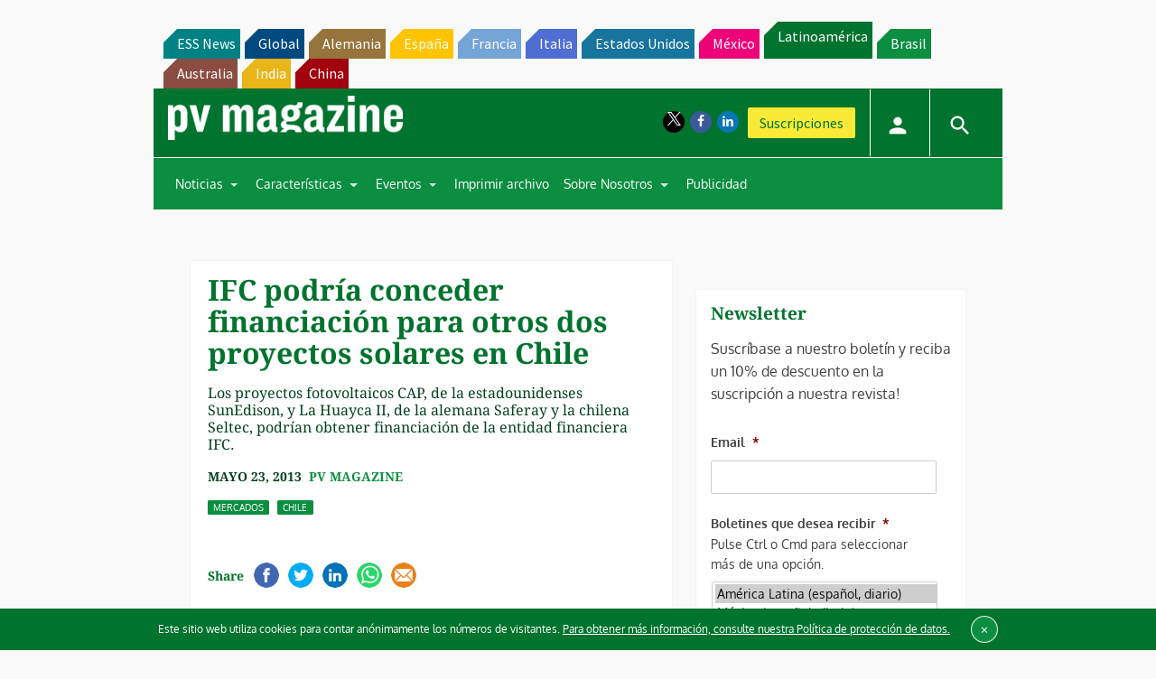

--- FILE ---
content_type: text/html; charset=utf-8
request_url: https://www.google.com/recaptcha/api2/aframe
body_size: 265
content:
<!DOCTYPE HTML><html><head><meta http-equiv="content-type" content="text/html; charset=UTF-8"></head><body><script nonce="as3-COGvB7Udn5pElbOo9g">/** Anti-fraud and anti-abuse applications only. See google.com/recaptcha */ try{var clients={'sodar':'https://pagead2.googlesyndication.com/pagead/sodar?'};window.addEventListener("message",function(a){try{if(a.source===window.parent){var b=JSON.parse(a.data);var c=clients[b['id']];if(c){var d=document.createElement('img');d.src=c+b['params']+'&rc='+(localStorage.getItem("rc::a")?sessionStorage.getItem("rc::b"):"");window.document.body.appendChild(d);sessionStorage.setItem("rc::e",parseInt(sessionStorage.getItem("rc::e")||0)+1);localStorage.setItem("rc::h",'1768450429141');}}}catch(b){}});window.parent.postMessage("_grecaptcha_ready", "*");}catch(b){}</script></body></html>